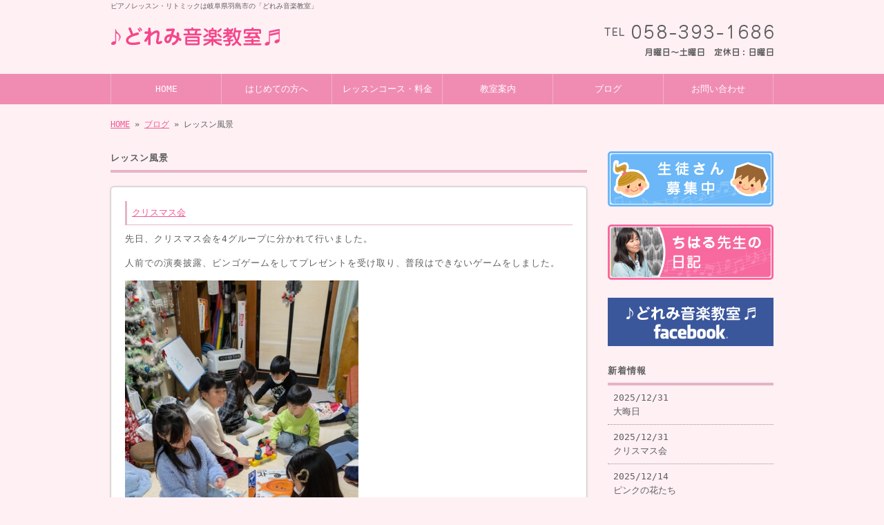

--- FILE ---
content_type: text/html; charset=UTF-8
request_url: https://www.doremi-ms.jp/archives/category/lesson
body_size: 13704
content:
<!doctype html>
<html lang="ja" dir="ltr">
<head>
<meta charset="utf-8">
<title>レッスン風景｜岐阜県羽島市のピアノ教室、リトミックは「どれみ音楽教室」</title>
<meta name="viewport" content="width=device-width,user-scalable=yes,initial-scale=1.0">
<link rel="stylesheet" href="https://www.doremi-ms.jp/wp-content/themes/tpl-theme/style.css" type="text/css" media="all">
<link rel="stylesheet" href="https://www.doremi-ms.jp/wp-content/themes/tpl-theme/color.css" type="text/css" media="all">
<!--<meta property="fb:admins" content="FBページ管理者のFBアカウントID" />-->
<meta property="og:url" content="http://www.doremi-ms.jp/archives/category/lesson">
<meta property="og:title" content="レッスン風景">
<meta property="og:type" content="article">
<meta property="og:image" content="https://www.doremi-ms.jp/wp-content/uploads/pxl_20251213_022248275673735171769093657.jpg">
<meta property="og:description" content="岐阜県羽島市のピアノ教室、リトミックは「どれみ音楽教室」">
<meta property="og:site_name" content="どれみ音楽教室">
<meta name="description" content="羽島市でピアノ教室をお探しなら「どれみ音楽教室」へ。リーズナブルな料金で通いやすい教室です。幼児期の音感発達につながるリトミック、大人向けピアノレッスンも行っています。まずは無料体験にお越し下さい。">
<meta name="keywords" content="岐阜県,羽島市,ピアノ教室・ピアノレッスン,リトミック,おけいこ,習い事,幼児教育">
<!--[if IE]>
<meta http-equiv="X-UA-Compatible" content="IE=edge">
<![endif]-->
<!--[if lte IE 9]>
<script src="http://html5shim.googlecode.com/svn/trunk/html5.js"></script>
<script src="http://css3-mediaqueries-js.googlecode.com/svn/trunk/css3-mediaqueries.js"></script>
<script src="http://ie7-js.googlecode.com/svn/version/2.1(beta4)/IE9.js"></script> 
<![endif]-->
<meta name='robots' content='max-image-preview:large' />
<link rel='dns-prefetch' href='//code.jquery.com' />
<link rel='dns-prefetch' href='//s.w.org' />
<link rel="alternate" type="application/rss+xml" title="どれみ音楽教室 &raquo; レッスン風景 カテゴリーのフィード" href="https://www.doremi-ms.jp/archives/category/lesson/feed" />
<script type="text/javascript">
window._wpemojiSettings = {"baseUrl":"https:\/\/s.w.org\/images\/core\/emoji\/13.1.0\/72x72\/","ext":".png","svgUrl":"https:\/\/s.w.org\/images\/core\/emoji\/13.1.0\/svg\/","svgExt":".svg","source":{"concatemoji":"https:\/\/www.doremi-ms.jp\/wp-includes\/js\/wp-emoji-release.min.js"}};
/*! This file is auto-generated */
!function(e,a,t){var n,r,o,i=a.createElement("canvas"),p=i.getContext&&i.getContext("2d");function s(e,t){var a=String.fromCharCode;p.clearRect(0,0,i.width,i.height),p.fillText(a.apply(this,e),0,0);e=i.toDataURL();return p.clearRect(0,0,i.width,i.height),p.fillText(a.apply(this,t),0,0),e===i.toDataURL()}function c(e){var t=a.createElement("script");t.src=e,t.defer=t.type="text/javascript",a.getElementsByTagName("head")[0].appendChild(t)}for(o=Array("flag","emoji"),t.supports={everything:!0,everythingExceptFlag:!0},r=0;r<o.length;r++)t.supports[o[r]]=function(e){if(!p||!p.fillText)return!1;switch(p.textBaseline="top",p.font="600 32px Arial",e){case"flag":return s([127987,65039,8205,9895,65039],[127987,65039,8203,9895,65039])?!1:!s([55356,56826,55356,56819],[55356,56826,8203,55356,56819])&&!s([55356,57332,56128,56423,56128,56418,56128,56421,56128,56430,56128,56423,56128,56447],[55356,57332,8203,56128,56423,8203,56128,56418,8203,56128,56421,8203,56128,56430,8203,56128,56423,8203,56128,56447]);case"emoji":return!s([10084,65039,8205,55357,56613],[10084,65039,8203,55357,56613])}return!1}(o[r]),t.supports.everything=t.supports.everything&&t.supports[o[r]],"flag"!==o[r]&&(t.supports.everythingExceptFlag=t.supports.everythingExceptFlag&&t.supports[o[r]]);t.supports.everythingExceptFlag=t.supports.everythingExceptFlag&&!t.supports.flag,t.DOMReady=!1,t.readyCallback=function(){t.DOMReady=!0},t.supports.everything||(n=function(){t.readyCallback()},a.addEventListener?(a.addEventListener("DOMContentLoaded",n,!1),e.addEventListener("load",n,!1)):(e.attachEvent("onload",n),a.attachEvent("onreadystatechange",function(){"complete"===a.readyState&&t.readyCallback()})),(n=t.source||{}).concatemoji?c(n.concatemoji):n.wpemoji&&n.twemoji&&(c(n.twemoji),c(n.wpemoji)))}(window,document,window._wpemojiSettings);
</script>
<style type="text/css">
img.wp-smiley,
img.emoji {
	display: inline !important;
	border: none !important;
	box-shadow: none !important;
	height: 1em !important;
	width: 1em !important;
	margin: 0 0.07em !important;
	vertical-align: -0.1em !important;
	background: none !important;
	padding: 0 !important;
}
</style>
	<link rel='stylesheet' id='wp-block-library-css'  href='https://www.doremi-ms.jp/wp-includes/css/dist/block-library/style.min.css' type='text/css' media='all' />
<style id='global-styles-inline-css' type='text/css'>
body{--wp--preset--color--black: #000000;--wp--preset--color--cyan-bluish-gray: #abb8c3;--wp--preset--color--white: #ffffff;--wp--preset--color--pale-pink: #f78da7;--wp--preset--color--vivid-red: #cf2e2e;--wp--preset--color--luminous-vivid-orange: #ff6900;--wp--preset--color--luminous-vivid-amber: #fcb900;--wp--preset--color--light-green-cyan: #7bdcb5;--wp--preset--color--vivid-green-cyan: #00d084;--wp--preset--color--pale-cyan-blue: #8ed1fc;--wp--preset--color--vivid-cyan-blue: #0693e3;--wp--preset--color--vivid-purple: #9b51e0;--wp--preset--gradient--vivid-cyan-blue-to-vivid-purple: linear-gradient(135deg,rgba(6,147,227,1) 0%,rgb(155,81,224) 100%);--wp--preset--gradient--light-green-cyan-to-vivid-green-cyan: linear-gradient(135deg,rgb(122,220,180) 0%,rgb(0,208,130) 100%);--wp--preset--gradient--luminous-vivid-amber-to-luminous-vivid-orange: linear-gradient(135deg,rgba(252,185,0,1) 0%,rgba(255,105,0,1) 100%);--wp--preset--gradient--luminous-vivid-orange-to-vivid-red: linear-gradient(135deg,rgba(255,105,0,1) 0%,rgb(207,46,46) 100%);--wp--preset--gradient--very-light-gray-to-cyan-bluish-gray: linear-gradient(135deg,rgb(238,238,238) 0%,rgb(169,184,195) 100%);--wp--preset--gradient--cool-to-warm-spectrum: linear-gradient(135deg,rgb(74,234,220) 0%,rgb(151,120,209) 20%,rgb(207,42,186) 40%,rgb(238,44,130) 60%,rgb(251,105,98) 80%,rgb(254,248,76) 100%);--wp--preset--gradient--blush-light-purple: linear-gradient(135deg,rgb(255,206,236) 0%,rgb(152,150,240) 100%);--wp--preset--gradient--blush-bordeaux: linear-gradient(135deg,rgb(254,205,165) 0%,rgb(254,45,45) 50%,rgb(107,0,62) 100%);--wp--preset--gradient--luminous-dusk: linear-gradient(135deg,rgb(255,203,112) 0%,rgb(199,81,192) 50%,rgb(65,88,208) 100%);--wp--preset--gradient--pale-ocean: linear-gradient(135deg,rgb(255,245,203) 0%,rgb(182,227,212) 50%,rgb(51,167,181) 100%);--wp--preset--gradient--electric-grass: linear-gradient(135deg,rgb(202,248,128) 0%,rgb(113,206,126) 100%);--wp--preset--gradient--midnight: linear-gradient(135deg,rgb(2,3,129) 0%,rgb(40,116,252) 100%);--wp--preset--duotone--dark-grayscale: url('#wp-duotone-dark-grayscale');--wp--preset--duotone--grayscale: url('#wp-duotone-grayscale');--wp--preset--duotone--purple-yellow: url('#wp-duotone-purple-yellow');--wp--preset--duotone--blue-red: url('#wp-duotone-blue-red');--wp--preset--duotone--midnight: url('#wp-duotone-midnight');--wp--preset--duotone--magenta-yellow: url('#wp-duotone-magenta-yellow');--wp--preset--duotone--purple-green: url('#wp-duotone-purple-green');--wp--preset--duotone--blue-orange: url('#wp-duotone-blue-orange');--wp--preset--font-size--small: 13px;--wp--preset--font-size--medium: 20px;--wp--preset--font-size--large: 36px;--wp--preset--font-size--x-large: 42px;}.has-black-color{color: var(--wp--preset--color--black) !important;}.has-cyan-bluish-gray-color{color: var(--wp--preset--color--cyan-bluish-gray) !important;}.has-white-color{color: var(--wp--preset--color--white) !important;}.has-pale-pink-color{color: var(--wp--preset--color--pale-pink) !important;}.has-vivid-red-color{color: var(--wp--preset--color--vivid-red) !important;}.has-luminous-vivid-orange-color{color: var(--wp--preset--color--luminous-vivid-orange) !important;}.has-luminous-vivid-amber-color{color: var(--wp--preset--color--luminous-vivid-amber) !important;}.has-light-green-cyan-color{color: var(--wp--preset--color--light-green-cyan) !important;}.has-vivid-green-cyan-color{color: var(--wp--preset--color--vivid-green-cyan) !important;}.has-pale-cyan-blue-color{color: var(--wp--preset--color--pale-cyan-blue) !important;}.has-vivid-cyan-blue-color{color: var(--wp--preset--color--vivid-cyan-blue) !important;}.has-vivid-purple-color{color: var(--wp--preset--color--vivid-purple) !important;}.has-black-background-color{background-color: var(--wp--preset--color--black) !important;}.has-cyan-bluish-gray-background-color{background-color: var(--wp--preset--color--cyan-bluish-gray) !important;}.has-white-background-color{background-color: var(--wp--preset--color--white) !important;}.has-pale-pink-background-color{background-color: var(--wp--preset--color--pale-pink) !important;}.has-vivid-red-background-color{background-color: var(--wp--preset--color--vivid-red) !important;}.has-luminous-vivid-orange-background-color{background-color: var(--wp--preset--color--luminous-vivid-orange) !important;}.has-luminous-vivid-amber-background-color{background-color: var(--wp--preset--color--luminous-vivid-amber) !important;}.has-light-green-cyan-background-color{background-color: var(--wp--preset--color--light-green-cyan) !important;}.has-vivid-green-cyan-background-color{background-color: var(--wp--preset--color--vivid-green-cyan) !important;}.has-pale-cyan-blue-background-color{background-color: var(--wp--preset--color--pale-cyan-blue) !important;}.has-vivid-cyan-blue-background-color{background-color: var(--wp--preset--color--vivid-cyan-blue) !important;}.has-vivid-purple-background-color{background-color: var(--wp--preset--color--vivid-purple) !important;}.has-black-border-color{border-color: var(--wp--preset--color--black) !important;}.has-cyan-bluish-gray-border-color{border-color: var(--wp--preset--color--cyan-bluish-gray) !important;}.has-white-border-color{border-color: var(--wp--preset--color--white) !important;}.has-pale-pink-border-color{border-color: var(--wp--preset--color--pale-pink) !important;}.has-vivid-red-border-color{border-color: var(--wp--preset--color--vivid-red) !important;}.has-luminous-vivid-orange-border-color{border-color: var(--wp--preset--color--luminous-vivid-orange) !important;}.has-luminous-vivid-amber-border-color{border-color: var(--wp--preset--color--luminous-vivid-amber) !important;}.has-light-green-cyan-border-color{border-color: var(--wp--preset--color--light-green-cyan) !important;}.has-vivid-green-cyan-border-color{border-color: var(--wp--preset--color--vivid-green-cyan) !important;}.has-pale-cyan-blue-border-color{border-color: var(--wp--preset--color--pale-cyan-blue) !important;}.has-vivid-cyan-blue-border-color{border-color: var(--wp--preset--color--vivid-cyan-blue) !important;}.has-vivid-purple-border-color{border-color: var(--wp--preset--color--vivid-purple) !important;}.has-vivid-cyan-blue-to-vivid-purple-gradient-background{background: var(--wp--preset--gradient--vivid-cyan-blue-to-vivid-purple) !important;}.has-light-green-cyan-to-vivid-green-cyan-gradient-background{background: var(--wp--preset--gradient--light-green-cyan-to-vivid-green-cyan) !important;}.has-luminous-vivid-amber-to-luminous-vivid-orange-gradient-background{background: var(--wp--preset--gradient--luminous-vivid-amber-to-luminous-vivid-orange) !important;}.has-luminous-vivid-orange-to-vivid-red-gradient-background{background: var(--wp--preset--gradient--luminous-vivid-orange-to-vivid-red) !important;}.has-very-light-gray-to-cyan-bluish-gray-gradient-background{background: var(--wp--preset--gradient--very-light-gray-to-cyan-bluish-gray) !important;}.has-cool-to-warm-spectrum-gradient-background{background: var(--wp--preset--gradient--cool-to-warm-spectrum) !important;}.has-blush-light-purple-gradient-background{background: var(--wp--preset--gradient--blush-light-purple) !important;}.has-blush-bordeaux-gradient-background{background: var(--wp--preset--gradient--blush-bordeaux) !important;}.has-luminous-dusk-gradient-background{background: var(--wp--preset--gradient--luminous-dusk) !important;}.has-pale-ocean-gradient-background{background: var(--wp--preset--gradient--pale-ocean) !important;}.has-electric-grass-gradient-background{background: var(--wp--preset--gradient--electric-grass) !important;}.has-midnight-gradient-background{background: var(--wp--preset--gradient--midnight) !important;}.has-small-font-size{font-size: var(--wp--preset--font-size--small) !important;}.has-medium-font-size{font-size: var(--wp--preset--font-size--medium) !important;}.has-large-font-size{font-size: var(--wp--preset--font-size--large) !important;}.has-x-large-font-size{font-size: var(--wp--preset--font-size--x-large) !important;}
</style>
<link rel='stylesheet' id='wp-pagenavi-css'  href='https://www.doremi-ms.jp/wp-content/plugins/wp-pagenavi/pagenavi-css.css' type='text/css' media='all' />
<link rel='stylesheet' id='flexcss-css'  href='https://www.doremi-ms.jp/wp-content/themes/tpl-theme/css/flexslider.css' type='text/css' media='all' />
<script type='text/javascript' src='//code.jquery.com/jquery-1.10.2.js' id='jquery-js'></script>
<script type='text/javascript' src='https://www.doremi-ms.jp/wp-content/plugins/business-calendar/business-calendar.js' id='wp_business_calendar-js'></script>
<script type='text/javascript' src='//ajaxzip3.googlecode.com/svn/trunk/ajaxzip3/ajaxzip3.js' id='jqzip-js'></script>
<script type='text/javascript' src='https://www.doremi-ms.jp/wp-content/themes/tpl-theme/js/jquery.heightLine.js' id='heightLine-js'></script>
<script type='text/javascript' src='https://www.doremi-ms.jp/wp-content/themes/tpl-theme/js/common.js' id='commons-js'></script>
<script type='text/javascript' src='https://www.doremi-ms.jp/wp-content/themes/tpl-theme/js/jquery.flexslider-min.js' id='flexjs-js'></script>
<script type='text/javascript' src='https://www.doremi-ms.jp/wp-content/themes/tpl-theme/js/yuga.js' id='yuga-js'></script>
<script type='text/javascript' src='https://www.doremi-ms.jp/wp-content/themes/tpl-theme/js/jquery.ui.core.js' id='uicore-js'></script>
<script type='text/javascript' src='https://www.doremi-ms.jp/wp-content/themes/tpl-theme/js/galleria.js' id='gall-js'></script>
<link rel="https://api.w.org/" href="https://www.doremi-ms.jp/wp-json/" /><link rel="alternate" type="application/json" href="https://www.doremi-ms.jp/wp-json/wp/v2/categories/2" /><link rel="EditURI" type="application/rsd+xml" title="RSD" href="https://www.doremi-ms.jp/xmlrpc.php?rsd" />
<link rel="wlwmanifest" type="application/wlwmanifest+xml" href="https://www.doremi-ms.jp/wp-includes/wlwmanifest.xml" /> 
<link type="text/css" href="https://www.doremi-ms.jp/wp-content/plugins/business-calendar/business-calendar.css" rel="stylesheet" /><script>
  (function(i,s,o,g,r,a,m){i['GoogleAnalyticsObject']=r;i[r]=i[r]||function(){
  (i[r].q=i[r].q||[]).push(arguments)},i[r].l=1*new Date();a=s.createElement(o),
  m=s.getElementsByTagName(o)[0];a.async=1;a.src=g;m.parentNode.insertBefore(a,m)
  })(window,document,'script','//www.google-analytics.com/analytics.js','ga');

  ga('create', 'UA-54113447-27', 'auto');
  ga('send', 'pageview');

</script><link rel="Shortcut Icon" type="image/x-icon" href="/wp-content/uploads/favicon.ico" />

<!-- BEGIN: WP Social Bookmarking Light HEAD -->
<style type="text/css">.wp_social_bookmarking_light{
    border: 0 !important;
    padding: 10px 0 20px 0 !important;
    margin: 0 !important;
}
.wp_social_bookmarking_light div{
    float: left !important;
    border: 0 !important;
    padding: 0 !important;
    margin: 0 5px 0px 0 !important;
    min-height: 30px !important;
    line-height: 18px !important;
    text-indent: 0 !important;
}
.wp_social_bookmarking_light img{
    border: 0 !important;
    padding: 0;
    margin: 0;
    vertical-align: top !important;
}
.wp_social_bookmarking_light_clear{
    clear: both !important;
}
#fb-root{
    display: none;
}
.wsbl_twitter{
    width: 100px;
}
.wsbl_facebook_like iframe{
    max-width: none !important;
}
</style>
<!-- END: WP Social Bookmarking Light HEAD -->
<!-- ## NXS/OG ## --><!-- ## NXSOGTAGS ## --><!-- ## NXS/OG ## -->
<script>
$(window).on("load",function(){
	$(".heightLineParent>li").heightLine({
		minWidth:641
	});
	$(".heightLineParent>dl").heightLine({
		minWidth:641
	});
});
</script>
<!-- Google Tag Manager -->
<script>(function(w,d,s,l,i){w[l]=w[l]||[];w[l].push({'gtm.start':
new Date().getTime(),event:'gtm.js'});var f=d.getElementsByTagName(s)[0],
j=d.createElement(s),dl=l!='dataLayer'?'&l='+l:'';j.async=true;j.src=
'https://www.googletagmanager.com/gtm.js?id='+i+dl;f.parentNode.insertBefore(j,f);
})(window,document,'script','dataLayer','GTM-TKM6PKL');</script>
<!-- End Google Tag Manager -->
	</head>
<body class="archive category category-lesson category-2">
<!-- Google Tag Manager (noscript) -->
<noscript><iframe src="https://www.googletagmanager.com/ns.html?id=GTM-TKM6PKL"
height="0" width="0" style="display:none;visibility:hidden"></iframe></noscript>
<!-- End Google Tag Manager (noscript) -->	
<div id="fb-root"></div>
<script>
(function(d, s, id) {
  var js, fjs = d.getElementsByTagName(s)[0];
  if (d.getElementById(id)) return;
  js = d.createElement(s); js.id = id;
  js.src = "//connect.facebook.net/ja_JP/all.js#xfbml=1&appId=369793073128441";
  fjs.parentNode.insertBefore(js, fjs);
}(document, 'script', 'facebook-jssdk'));
</script>
<div id="wrapper" class="column-right">
	<header id="header">
    	<div class="inner">
        	<div id="sp-left">
                <h1>ピアノレッスン・リトミックは岐阜県羽島市の「どれみ音楽教室」</h1>
                <p id="logo"><a href="https://www.doremi-ms.jp"><img src="https://www.doremi-ms.jp/wp-content/themes/tpl-theme/images/common/logo.gif" alt="ピアノレッスン・リトミックは岐阜県羽島市の「どれみ音楽教室」"></a></p>
                <p id="tel"><img src="https://www.doremi-ms.jp/wp-content/themes/tpl-theme/images/common/tel.gif" alt="tel 058-393-1686"></p>
            </div>
				<p id="openmenu"><img src="https://www.doremi-ms.jp/wp-content/themes/tpl-theme/images/mobile/header-menu.gif" alt="menu"></p>
        </div><!--/.inner-->
        <nav>
            <ul id="globalnavi" class="clearfix">
                <li id="openmenu2">menu</li>
                <li><a href="https://www.doremi-ms.jp">HOME</a></li>
                <li><a href="https://www.doremi-ms.jp/first">はじめての方へ</a></li>
                <li><a href="https://www.doremi-ms.jp/menu">レッスンコース・料金</a></li>
                <li><a href="https://www.doremi-ms.jp/information">教室案内</a></li>
                <li><a href="https://www.doremi-ms.jp/blog">ブログ</a></li>
                <li><a href="https://www.doremi-ms.jp/contact">お問い合わせ</a></li>
            </ul>
        </nav>
    </header><!--/#header-->
	    
		            <div id="breadcrumb">
            	<a href="https://www.doremi-ms.jp">HOME</a> &raquo; <a href="https://www.doremi-ms.jp/blog">ブログ</a> &raquo; レッスン風景            </div><!--/breadcrumb-->

		        

    <div id="container" class="clearfix">
        <div id="main">
        
                    
            
		                    <h2 class="blogtitle">レッスン風景</h2>
            


			            
				            
            


			            <article class="article" id="post-5922">
	                            <h3 class="post-title"><a href="https://www.doremi-ms.jp/archives/5922">クリスマス会</a></h3>
                                
            	<div class="post-content">
                
                	
<p>先日、クリスマス会を4グループに分かれて行いました。</p>



<p>人前での演奏披露、ビンゴゲームをしてプレゼントを受け取り、普段はできないゲームをしました。</p>



<figure class="wp-block-image size-large"><img width="338" height="600" src="https://www.doremi-ms.jp/wp-content/uploads/pxl_20251213_022248275673735171769093657.jpg" alt="" class="wp-image-5906" srcset="https://www.doremi-ms.jp/wp-content/uploads/pxl_20251213_022248275673735171769093657.jpg 338w, https://www.doremi-ms.jp/wp-content/uploads/pxl_20251213_022248275673735171769093657-203x360.jpg 203w" sizes="(max-width: 338px) 100vw, 338px" /></figure>



<figure class="wp-block-image"><img loading="lazy" width="480" height="270" src="https://www.doremi-ms.jp/wp-content/uploads/pxl_20251213_0236515574909452839217218772-480x270.jpg" alt="" class="wp-image-5904" srcset="https://www.doremi-ms.jp/wp-content/uploads/pxl_20251213_0236515574909452839217218772-480x270.jpg 480w, https://www.doremi-ms.jp/wp-content/uploads/pxl_20251213_0236515574909452839217218772-240x135.jpg 240w, https://www.doremi-ms.jp/wp-content/uploads/pxl_20251213_0236515574909452839217218772-768x432.jpg 768w, https://www.doremi-ms.jp/wp-content/uploads/pxl_20251213_0236515574909452839217218772.jpg 800w" sizes="(max-width: 480px) 100vw, 480px" /></figure>



<figure class="wp-block-image"><img loading="lazy" width="203" height="360" src="https://www.doremi-ms.jp/wp-content/uploads/pxl_20251213_0223187926024923066073378516-203x360.jpg" alt="" class="wp-image-5903" srcset="https://www.doremi-ms.jp/wp-content/uploads/pxl_20251213_0223187926024923066073378516-203x360.jpg 203w, https://www.doremi-ms.jp/wp-content/uploads/pxl_20251213_0223187926024923066073378516.jpg 338w" sizes="(max-width: 203px) 100vw, 203px" /></figure>



<figure class="wp-block-image"><img loading="lazy" width="480" height="270" src="https://www.doremi-ms.jp/wp-content/uploads/pxl_20251213_023745300489387856080573256-480x270.jpg" alt="" class="wp-image-5907" srcset="https://www.doremi-ms.jp/wp-content/uploads/pxl_20251213_023745300489387856080573256-480x270.jpg 480w, https://www.doremi-ms.jp/wp-content/uploads/pxl_20251213_023745300489387856080573256-240x135.jpg 240w, https://www.doremi-ms.jp/wp-content/uploads/pxl_20251213_023745300489387856080573256-768x432.jpg 768w, https://www.doremi-ms.jp/wp-content/uploads/pxl_20251213_023745300489387856080573256.jpg 800w" sizes="(max-width: 480px) 100vw, 480px" /></figure>



<figure class="wp-block-image"><img loading="lazy" width="203" height="360" src="https://www.doremi-ms.jp/wp-content/uploads/pxl_20251213_0847417985570506513441668740-203x360.jpg" alt="" class="wp-image-5909" srcset="https://www.doremi-ms.jp/wp-content/uploads/pxl_20251213_0847417985570506513441668740-203x360.jpg 203w, https://www.doremi-ms.jp/wp-content/uploads/pxl_20251213_0847417985570506513441668740.jpg 338w" sizes="(max-width: 203px) 100vw, 203px" /></figure>



<figure class="wp-block-image"><img loading="lazy" width="480" height="270" src="https://www.doremi-ms.jp/wp-content/uploads/pxl_20251213_084757373737481262219424698-480x270.jpg" alt="" class="wp-image-5905" srcset="https://www.doremi-ms.jp/wp-content/uploads/pxl_20251213_084757373737481262219424698-480x270.jpg 480w, https://www.doremi-ms.jp/wp-content/uploads/pxl_20251213_084757373737481262219424698-240x135.jpg 240w, https://www.doremi-ms.jp/wp-content/uploads/pxl_20251213_084757373737481262219424698-768x432.jpg 768w, https://www.doremi-ms.jp/wp-content/uploads/pxl_20251213_084757373737481262219424698.jpg 800w" sizes="(max-width: 480px) 100vw, 480px" /></figure>



<figure class="wp-block-image"><img loading="lazy" width="480" height="270" src="https://www.doremi-ms.jp/wp-content/uploads/pxl_20251213_0848132006654858500972126094-480x270.jpg" alt="" class="wp-image-5902" srcset="https://www.doremi-ms.jp/wp-content/uploads/pxl_20251213_0848132006654858500972126094-480x270.jpg 480w, https://www.doremi-ms.jp/wp-content/uploads/pxl_20251213_0848132006654858500972126094-240x135.jpg 240w, https://www.doremi-ms.jp/wp-content/uploads/pxl_20251213_0848132006654858500972126094-768x432.jpg 768w, https://www.doremi-ms.jp/wp-content/uploads/pxl_20251213_0848132006654858500972126094.jpg 800w" sizes="(max-width: 480px) 100vw, 480px" /></figure>



<figure class="wp-block-image"><img loading="lazy" width="480" height="270" src="https://www.doremi-ms.jp/wp-content/uploads/pxl_20251213_0848206101526997347428831518-480x270.jpg" alt="" class="wp-image-5908" srcset="https://www.doremi-ms.jp/wp-content/uploads/pxl_20251213_0848206101526997347428831518-480x270.jpg 480w, https://www.doremi-ms.jp/wp-content/uploads/pxl_20251213_0848206101526997347428831518-240x135.jpg 240w, https://www.doremi-ms.jp/wp-content/uploads/pxl_20251213_0848206101526997347428831518-768x432.jpg 768w, https://www.doremi-ms.jp/wp-content/uploads/pxl_20251213_0848206101526997347428831518.jpg 800w" sizes="(max-width: 480px) 100vw, 480px" /></figure>



<figure class="wp-block-image"><img loading="lazy" width="203" height="360" src="https://www.doremi-ms.jp/wp-content/uploads/pxl_20251220_0225507613573790645474556244-203x360.jpg" alt="" class="wp-image-5910" srcset="https://www.doremi-ms.jp/wp-content/uploads/pxl_20251220_0225507613573790645474556244-203x360.jpg 203w, https://www.doremi-ms.jp/wp-content/uploads/pxl_20251220_0225507613573790645474556244.jpg 338w" sizes="(max-width: 203px) 100vw, 203px" /></figure>



<figure class="wp-block-image"><img loading="lazy" width="203" height="360" src="https://www.doremi-ms.jp/wp-content/uploads/pxl_20251220_0226018975015377329654359103-203x360.jpg" alt="" class="wp-image-5913" srcset="https://www.doremi-ms.jp/wp-content/uploads/pxl_20251220_0226018975015377329654359103-203x360.jpg 203w, https://www.doremi-ms.jp/wp-content/uploads/pxl_20251220_0226018975015377329654359103.jpg 338w" sizes="(max-width: 203px) 100vw, 203px" /></figure>



<figure class="wp-block-image"><img loading="lazy" width="480" height="270" src="https://www.doremi-ms.jp/wp-content/uploads/pxl_20251220_0227430614865044570853124491-480x270.jpg" alt="" class="wp-image-5911" srcset="https://www.doremi-ms.jp/wp-content/uploads/pxl_20251220_0227430614865044570853124491-480x270.jpg 480w, https://www.doremi-ms.jp/wp-content/uploads/pxl_20251220_0227430614865044570853124491-240x135.jpg 240w, https://www.doremi-ms.jp/wp-content/uploads/pxl_20251220_0227430614865044570853124491-768x432.jpg 768w, https://www.doremi-ms.jp/wp-content/uploads/pxl_20251220_0227430614865044570853124491.jpg 800w" sizes="(max-width: 480px) 100vw, 480px" /></figure>



<figure class="wp-block-image"><img loading="lazy" width="203" height="360" src="https://www.doremi-ms.jp/wp-content/uploads/pxl_20251220_0233160048648869151317060674-203x360.jpg" alt="" class="wp-image-5919" srcset="https://www.doremi-ms.jp/wp-content/uploads/pxl_20251220_0233160048648869151317060674-203x360.jpg 203w, https://www.doremi-ms.jp/wp-content/uploads/pxl_20251220_0233160048648869151317060674.jpg 338w" sizes="(max-width: 203px) 100vw, 203px" /></figure>



<figure class="wp-block-image"><img loading="lazy" width="203" height="360" src="https://www.doremi-ms.jp/wp-content/uploads/pxl_20251220_0233384023617035353730625086-203x360.jpg" alt="" class="wp-image-5912" srcset="https://www.doremi-ms.jp/wp-content/uploads/pxl_20251220_0233384023617035353730625086-203x360.jpg 203w, https://www.doremi-ms.jp/wp-content/uploads/pxl_20251220_0233384023617035353730625086.jpg 338w" sizes="(max-width: 203px) 100vw, 203px" /></figure>



<figure class="wp-block-image"><img loading="lazy" width="480" height="270" src="https://www.doremi-ms.jp/wp-content/uploads/pxl_20251220_0244383577710876451160456226-480x270.jpg" alt="" class="wp-image-5920" srcset="https://www.doremi-ms.jp/wp-content/uploads/pxl_20251220_0244383577710876451160456226-480x270.jpg 480w, https://www.doremi-ms.jp/wp-content/uploads/pxl_20251220_0244383577710876451160456226-240x135.jpg 240w, https://www.doremi-ms.jp/wp-content/uploads/pxl_20251220_0244383577710876451160456226-768x432.jpg 768w, https://www.doremi-ms.jp/wp-content/uploads/pxl_20251220_0244383577710876451160456226.jpg 800w" sizes="(max-width: 480px) 100vw, 480px" /></figure>



<figure class="wp-block-image"><img loading="lazy" width="480" height="270" src="https://www.doremi-ms.jp/wp-content/uploads/pxl_20251220_0245340713112006034787647978-480x270.jpg" alt="" class="wp-image-5918" srcset="https://www.doremi-ms.jp/wp-content/uploads/pxl_20251220_0245340713112006034787647978-480x270.jpg 480w, https://www.doremi-ms.jp/wp-content/uploads/pxl_20251220_0245340713112006034787647978-240x135.jpg 240w, https://www.doremi-ms.jp/wp-content/uploads/pxl_20251220_0245340713112006034787647978-768x432.jpg 768w, https://www.doremi-ms.jp/wp-content/uploads/pxl_20251220_0245340713112006034787647978.jpg 800w" sizes="(max-width: 480px) 100vw, 480px" /></figure>



<figure class="wp-block-image"><img loading="lazy" width="203" height="360" src="https://www.doremi-ms.jp/wp-content/uploads/pxl_20251220_0653039985195261529641866639-203x360.jpg" alt="" class="wp-image-5914" srcset="https://www.doremi-ms.jp/wp-content/uploads/pxl_20251220_0653039985195261529641866639-203x360.jpg 203w, https://www.doremi-ms.jp/wp-content/uploads/pxl_20251220_0653039985195261529641866639.jpg 338w" sizes="(max-width: 203px) 100vw, 203px" /></figure>



<figure class="wp-block-image"><img loading="lazy" width="480" height="270" src="https://www.doremi-ms.jp/wp-content/uploads/pxl_20251220_070257749884601715357508009-480x270.jpg" alt="" class="wp-image-5917" srcset="https://www.doremi-ms.jp/wp-content/uploads/pxl_20251220_070257749884601715357508009-480x270.jpg 480w, https://www.doremi-ms.jp/wp-content/uploads/pxl_20251220_070257749884601715357508009-240x135.jpg 240w, https://www.doremi-ms.jp/wp-content/uploads/pxl_20251220_070257749884601715357508009-768x432.jpg 768w, https://www.doremi-ms.jp/wp-content/uploads/pxl_20251220_070257749884601715357508009.jpg 800w" sizes="(max-width: 480px) 100vw, 480px" /></figure>



<figure class="wp-block-image"><img loading="lazy" width="480" height="270" src="https://www.doremi-ms.jp/wp-content/uploads/pxl_20251220_0703048648205980847001478181-480x270.jpg" alt="" class="wp-image-5921" srcset="https://www.doremi-ms.jp/wp-content/uploads/pxl_20251220_0703048648205980847001478181-480x270.jpg 480w, https://www.doremi-ms.jp/wp-content/uploads/pxl_20251220_0703048648205980847001478181-240x135.jpg 240w, https://www.doremi-ms.jp/wp-content/uploads/pxl_20251220_0703048648205980847001478181-768x432.jpg 768w, https://www.doremi-ms.jp/wp-content/uploads/pxl_20251220_0703048648205980847001478181.jpg 800w" sizes="(max-width: 480px) 100vw, 480px" /></figure>



<figure class="wp-block-image"><img loading="lazy" width="480" height="270" src="https://www.doremi-ms.jp/wp-content/uploads/pxl_20251220_0704435805741139560734827605-480x270.jpg" alt="" class="wp-image-5915" srcset="https://www.doremi-ms.jp/wp-content/uploads/pxl_20251220_0704435805741139560734827605-480x270.jpg 480w, https://www.doremi-ms.jp/wp-content/uploads/pxl_20251220_0704435805741139560734827605-240x135.jpg 240w, https://www.doremi-ms.jp/wp-content/uploads/pxl_20251220_0704435805741139560734827605-768x432.jpg 768w, https://www.doremi-ms.jp/wp-content/uploads/pxl_20251220_0704435805741139560734827605.jpg 800w" sizes="(max-width: 480px) 100vw, 480px" /></figure>



<figure class="wp-block-image"><img loading="lazy" width="480" height="270" src="https://www.doremi-ms.jp/wp-content/uploads/pxl_20251220_0727508441765618039171870650-480x270.jpg" alt="" class="wp-image-5916" srcset="https://www.doremi-ms.jp/wp-content/uploads/pxl_20251220_0727508441765618039171870650-480x270.jpg 480w, https://www.doremi-ms.jp/wp-content/uploads/pxl_20251220_0727508441765618039171870650-240x135.jpg 240w, https://www.doremi-ms.jp/wp-content/uploads/pxl_20251220_0727508441765618039171870650-768x432.jpg 768w, https://www.doremi-ms.jp/wp-content/uploads/pxl_20251220_0727508441765618039171870650.jpg 800w" sizes="(max-width: 480px) 100vw, 480px" /></figure>
                
					
                                        
            	</div><!--/post-content-->
                <div class="post-meta">
                
                2025年12月31日(水) 15:57｜カテゴリー：<a href="https://www.doremi-ms.jp/archives/category/lesson" rel="category tag">レッスン風景</a>                </div><!--/post-meta-->
                            </article><!--/article-->
			            <article class="article" id="post-5849">
	                            <h3 class="post-title"><a href="https://www.doremi-ms.jp/archives/5849">6年生やよいちゃん</a></h3>
                                
            	<div class="post-content">
                
                	
<p>リトミックから当教室に来始めて10年!です。幼児だった子が今では私と変わらないくらい(多分すぐ抜かされる)の背丈に。本当に感慨深いものがあり、目がうるっときます。</p>



<p>素直で明るく優しく、弟の面倒見が良いお姉さんになりました。大の仲良しのMちゃんとの親交を大事にしているのが微笑ましいです。</p>



<p>ピアノも頑張っていて今年の発表会ではソロに「クシコスポスト」お母さんとの連弾で「情熱大陸」にチャレンジです。</p>



<p>当教室では発表会前(10月)にオーディションがあるのですが、夏休み中にすでに2曲とも最後まで弾けているという熱の入りようでした。</p>



<p>次の段階は音の表現ですね。楽しみにしてます。</p>



<figure class="wp-block-image size-large"><img loading="lazy" width="338" height="600" src="https://www.doremi-ms.jp/wp-content/uploads/pxl_20250823_0800031416801436485786246563.jpg" alt="" class="wp-image-5848" srcset="https://www.doremi-ms.jp/wp-content/uploads/pxl_20250823_0800031416801436485786246563.jpg 338w, https://www.doremi-ms.jp/wp-content/uploads/pxl_20250823_0800031416801436485786246563-203x360.jpg 203w" sizes="(max-width: 338px) 100vw, 338px" /></figure>
                
					
                                        
            	</div><!--/post-content-->
                <div class="post-meta">
                
                2025年9月20日(土) 07:21｜カテゴリー：<a href="https://www.doremi-ms.jp/archives/category/lesson" rel="category tag">レッスン風景</a>                </div><!--/post-meta-->
                            </article><!--/article-->
			            <article class="article" id="post-5783">
	                            <h3 class="post-title"><a href="https://www.doremi-ms.jp/archives/5783">小学4年生　河田ゆうなちゃん</a></h3>
                                
            	<div class="post-content">
                
                	
<p>ゆうなちゃんは2才のリトミックコースから当教室に通い続けています。(もちろん今はピアノコース。)現在4年生なので9年目になります。</p>



<p>教室では和やかですが、遊ぶときは元気で、おどけたり、時には思うように弾けなくて口惜し涙を流す時もあります。うまく弾けるまで何回も弾いて、合格した時は「やった!」と心の声を素直に出せるところが良いなと思っています。</p>



<p>明るい曲だけでなく短調の曲に対する感性も良いのが嬉しいです。</p>



<p>昨年は試験にもチャレンジしました。その時の目が生き生きとして、ピアノに向かう姿勢が頼もしく思えました。</p>



<p>幼児だった生徒が少しずつ成長してだんだんお姉さんになっていく過程を見ることができるのは本当に幸いです。</p>



<p>これからも好きな曲を見つけて弾いていきましょうね。</p>



<figure class="wp-block-image size-large"><img loading="lazy" width="338" height="600" src="https://www.doremi-ms.jp/wp-content/uploads/pxl_20250711_0951184822184854985773080056.jpg" alt="" class="wp-image-5785" srcset="https://www.doremi-ms.jp/wp-content/uploads/pxl_20250711_0951184822184854985773080056.jpg 338w, https://www.doremi-ms.jp/wp-content/uploads/pxl_20250711_0951184822184854985773080056-203x360.jpg 203w" sizes="(max-width: 338px) 100vw, 338px" /></figure>
                
					
                                        
            	</div><!--/post-content-->
                <div class="post-meta">
                
                2025年8月10日(日) 12:20｜カテゴリー：<a href="https://www.doremi-ms.jp/archives/category/lesson" rel="category tag">レッスン風景</a>                </div><!--/post-meta-->
                            </article><!--/article-->
			            <article class="article" id="post-5770">
	                            <h3 class="post-title"><a href="https://www.doremi-ms.jp/archives/5770">中学1年生野田しょうま君</a></h3>
                                
            	<div class="post-content">
                
                	
<p>幼稚園の頃からピアノを始め、当教室には小学1年生の時に来始めました。</p>



<p>小学生の時から続けているバレーボールや勉強等で忙しい中、ピアノの練習の時間も作っています。</p>



<p>１日の時間をどのように使うかを考えて行動に移すことができるのは、とても大事なことですよね。</p>



<p>今は、有名なクラシック曲などを弾いて楽しんでいます。</p>



<p>お母様もピアノ経験がお有りで、今は吹奏楽をされてるとか。弟のはるま君もバレーボール、ピアノを楽しんでいます。</p>



<p>ご家族で音楽を楽しまれて良いですね。</p>
                
					
                                        
            	</div><!--/post-content-->
                <div class="post-meta">
                
                2025年8月8日(金) 13:57｜カテゴリー：<a href="https://www.doremi-ms.jp/archives/category/lesson" rel="category tag">レッスン風景</a>                </div><!--/post-meta-->
                            </article><!--/article-->
			            <article class="article" id="post-5751">
	                            <h3 class="post-title"><a href="https://www.doremi-ms.jp/archives/5751">小学2年生らんちゃんこはるちゃん</a></h3>
                                
            	<div class="post-content">
                
                	
<p>2人とも昨年、他教室から当教室に変わり通い始めました。</p>



<p>仲良しさんで2人一緒に元気にレッスンしています。溌剌として2人で励まし合い楽しそうにしているのを見て、私も元気をもらって楽しくレッスンしています。</p>



<p>合格したいからと自宅練習も頑張り、教室でも合格できるまで繰り返し繰り返し弾いています。合格できないと落ち込んでいますが、翌週には「今日は合格できるようにたくさん弾いて来たー！」と言って教室に入ってきます。目が生き生きとしてとても良いです。</p>



<p>音楽遊びも賑やかに楽しんでます。</p>



<p>発表会も迷わず「出る〜！」と。頼もしいですね。</p>



<figure class="wp-block-image size-large"><img loading="lazy" width="480" height="270" src="https://www.doremi-ms.jp/wp-content/uploads/pxl_20250521_0840336475692773333075742419-480x270.jpg" alt="" class="wp-image-5750" srcset="https://www.doremi-ms.jp/wp-content/uploads/pxl_20250521_0840336475692773333075742419-480x270.jpg 480w, https://www.doremi-ms.jp/wp-content/uploads/pxl_20250521_0840336475692773333075742419-240x135.jpg 240w, https://www.doremi-ms.jp/wp-content/uploads/pxl_20250521_0840336475692773333075742419-768x432.jpg 768w, https://www.doremi-ms.jp/wp-content/uploads/pxl_20250521_0840336475692773333075742419.jpg 800w" sizes="(max-width: 480px) 100vw, 480px" /></figure>
                
					
                                        
            	</div><!--/post-content-->
                <div class="post-meta">
                
                2025年7月11日(金) 10:44｜カテゴリー：<a href="https://www.doremi-ms.jp/archives/category/lesson" rel="category tag">レッスン風景</a>                </div><!--/post-meta-->
                            </article><!--/article-->
			            <article class="article" id="post-5747">
	                            <h3 class="post-title"><a href="https://www.doremi-ms.jp/archives/5747">小学4年生野田はるま君</a></h3>
                                
            	<div class="post-content">
                
                	
<p>昨年からピアノを始めました。お母様も音楽が好きで、吹奏楽団で楽しんでいらっしゃいます。中学生のお兄ちゃんも忙しい中ピアノレッスンに来ています。</p>



<p>ご家族皆で音楽を愛好して良いですね。</p>



<p>レッスンでは優しく誠実で落ち着いていて(もちろん友達と遊ぶときは元気いっぱいです。)、はるま君が奏でる音楽もその人柄が出ています。</p>



<p>好きな曲をたくさん見つけて弾いて楽しんでいきましょう〜。</p>



<figure class="wp-block-image size-large"><img loading="lazy" width="338" height="600" src="https://www.doremi-ms.jp/wp-content/uploads/pxl_20250308_0803022034435126507260778129.jpg" alt="" class="wp-image-5746" srcset="https://www.doremi-ms.jp/wp-content/uploads/pxl_20250308_0803022034435126507260778129.jpg 338w, https://www.doremi-ms.jp/wp-content/uploads/pxl_20250308_0803022034435126507260778129-203x360.jpg 203w" sizes="(max-width: 338px) 100vw, 338px" /></figure>



<p></p>
                
					
                                        
            	</div><!--/post-content-->
                <div class="post-meta">
                
                2025年7月4日(金) 08:43｜カテゴリー：<a href="https://www.doremi-ms.jp/archives/category/lesson" rel="category tag">レッスン風景</a>                </div><!--/post-meta-->
                            </article><!--/article-->
			            <article class="article" id="post-5662">
	                            <h3 class="post-title"><a href="https://www.doremi-ms.jp/archives/5662">おさらい会後のお楽しみ会3/15</a></h3>
                                
            	<div class="post-content">
                
                	
<figure class="wp-block-image size-large"><img loading="lazy" width="480" height="270" src="https://www.doremi-ms.jp/wp-content/uploads/pxl_20250315_0704563574011902381728160421-480x270.jpg" alt="" class="wp-image-5657" srcset="https://www.doremi-ms.jp/wp-content/uploads/pxl_20250315_0704563574011902381728160421-480x270.jpg 480w, https://www.doremi-ms.jp/wp-content/uploads/pxl_20250315_0704563574011902381728160421-240x135.jpg 240w, https://www.doremi-ms.jp/wp-content/uploads/pxl_20250315_0704563574011902381728160421-768x432.jpg 768w, https://www.doremi-ms.jp/wp-content/uploads/pxl_20250315_0704563574011902381728160421.jpg 800w" sizes="(max-width: 480px) 100vw, 480px" /></figure>



<figure class="wp-block-image"><img loading="lazy" width="480" height="270" src="https://www.doremi-ms.jp/wp-content/uploads/pxl_20250315_0729109862936665994523877932-480x270.jpg" alt="" class="wp-image-5659" srcset="https://www.doremi-ms.jp/wp-content/uploads/pxl_20250315_0729109862936665994523877932-480x270.jpg 480w, https://www.doremi-ms.jp/wp-content/uploads/pxl_20250315_0729109862936665994523877932-240x135.jpg 240w, https://www.doremi-ms.jp/wp-content/uploads/pxl_20250315_0729109862936665994523877932-768x432.jpg 768w, https://www.doremi-ms.jp/wp-content/uploads/pxl_20250315_0729109862936665994523877932.jpg 800w" sizes="(max-width: 480px) 100vw, 480px" /></figure>



<figure class="wp-block-image"><img loading="lazy" width="203" height="360" src="https://www.doremi-ms.jp/wp-content/uploads/pxl_20250315_0704017349138326274224912723-203x360.jpg" alt="" class="wp-image-5660" srcset="https://www.doremi-ms.jp/wp-content/uploads/pxl_20250315_0704017349138326274224912723-203x360.jpg 203w, https://www.doremi-ms.jp/wp-content/uploads/pxl_20250315_0704017349138326274224912723.jpg 338w" sizes="(max-width: 203px) 100vw, 203px" /></figure>



<figure class="wp-block-image"><img loading="lazy" width="480" height="270" src="https://www.doremi-ms.jp/wp-content/uploads/pxl_20250315_0704170871983826453009628296-480x270.jpg" alt="" class="wp-image-5661" srcset="https://www.doremi-ms.jp/wp-content/uploads/pxl_20250315_0704170871983826453009628296-480x270.jpg 480w, https://www.doremi-ms.jp/wp-content/uploads/pxl_20250315_0704170871983826453009628296-240x135.jpg 240w, https://www.doremi-ms.jp/wp-content/uploads/pxl_20250315_0704170871983826453009628296-768x432.jpg 768w, https://www.doremi-ms.jp/wp-content/uploads/pxl_20250315_0704170871983826453009628296.jpg 800w" sizes="(max-width: 480px) 100vw, 480px" /></figure>



<figure class="wp-block-image"><img loading="lazy" width="203" height="360" src="https://www.doremi-ms.jp/wp-content/uploads/pxl_20250315_0704275539106227672510051932-203x360.jpg" alt="" class="wp-image-5658" srcset="https://www.doremi-ms.jp/wp-content/uploads/pxl_20250315_0704275539106227672510051932-203x360.jpg 203w, https://www.doremi-ms.jp/wp-content/uploads/pxl_20250315_0704275539106227672510051932.jpg 338w" sizes="(max-width: 203px) 100vw, 203px" /></figure>
                
					
                                        
            	</div><!--/post-content-->
                <div class="post-meta">
                
                2025年3月30日(日) 15:48｜カテゴリー：<a href="https://www.doremi-ms.jp/archives/category/lesson" rel="category tag">レッスン風景</a>                </div><!--/post-meta-->
                            </article><!--/article-->
			            <article class="article" id="post-5654">
	                            <h3 class="post-title"><a href="https://www.doremi-ms.jp/archives/5654">おさらい会後のお楽しみ会3/8</a></h3>
                                
            	<div class="post-content">
                
                	
<figure class="wp-block-image"><img loading="lazy" width="480" height="270" src="https://www.doremi-ms.jp/wp-content/uploads/pxl_20250308_0913462666444096900009229634-480x270.jpg" alt="" class="wp-image-5640" srcset="https://www.doremi-ms.jp/wp-content/uploads/pxl_20250308_0913462666444096900009229634-480x270.jpg 480w, https://www.doremi-ms.jp/wp-content/uploads/pxl_20250308_0913462666444096900009229634-240x135.jpg 240w, https://www.doremi-ms.jp/wp-content/uploads/pxl_20250308_0913462666444096900009229634-768x432.jpg 768w, https://www.doremi-ms.jp/wp-content/uploads/pxl_20250308_0913462666444096900009229634.jpg 800w" sizes="(max-width: 480px) 100vw, 480px" /></figure>



<figure class="wp-block-image"><img src="file:///data/user/0/org.wordpress.android/cache/pxl_20250308_0834258352740617465660039301.jpg" alt="" class="wp-image-263"/></figure>



<figure class="wp-block-image size-large"><img loading="lazy" width="480" height="270" src="https://www.doremi-ms.jp/wp-content/uploads/pxl_20250308_0834258358806221042156883391-480x270.jpg" alt="" class="wp-image-5675" srcset="https://www.doremi-ms.jp/wp-content/uploads/pxl_20250308_0834258358806221042156883391-480x270.jpg 480w, https://www.doremi-ms.jp/wp-content/uploads/pxl_20250308_0834258358806221042156883391-240x135.jpg 240w, https://www.doremi-ms.jp/wp-content/uploads/pxl_20250308_0834258358806221042156883391-768x432.jpg 768w, https://www.doremi-ms.jp/wp-content/uploads/pxl_20250308_0834258358806221042156883391.jpg 800w" sizes="(max-width: 480px) 100vw, 480px" /></figure>



<figure class="wp-block-image"><img loading="lazy" width="203" height="360" src="https://www.doremi-ms.jp/wp-content/uploads/pxl_20250308_0834360348849110686514056364-203x360.jpg" alt="" class="wp-image-5673" srcset="https://www.doremi-ms.jp/wp-content/uploads/pxl_20250308_0834360348849110686514056364-203x360.jpg 203w, https://www.doremi-ms.jp/wp-content/uploads/pxl_20250308_0834360348849110686514056364.jpg 338w" sizes="(max-width: 203px) 100vw, 203px" /></figure>



<figure class="wp-block-image"><img loading="lazy" width="480" height="270" src="https://www.doremi-ms.jp/wp-content/uploads/pxl_20250308_0835437607294756695590306853-480x270.jpg" alt="" class="wp-image-5672" srcset="https://www.doremi-ms.jp/wp-content/uploads/pxl_20250308_0835437607294756695590306853-480x270.jpg 480w, https://www.doremi-ms.jp/wp-content/uploads/pxl_20250308_0835437607294756695590306853-240x135.jpg 240w, https://www.doremi-ms.jp/wp-content/uploads/pxl_20250308_0835437607294756695590306853-768x432.jpg 768w, https://www.doremi-ms.jp/wp-content/uploads/pxl_20250308_0835437607294756695590306853.jpg 800w" sizes="(max-width: 480px) 100vw, 480px" /></figure>



<figure class="wp-block-image"><img loading="lazy" width="480" height="270" src="https://www.doremi-ms.jp/wp-content/uploads/pxl_20250308_0833519296990664981013815951-480x270.jpg" alt="" class="wp-image-5670" srcset="https://www.doremi-ms.jp/wp-content/uploads/pxl_20250308_0833519296990664981013815951-480x270.jpg 480w, https://www.doremi-ms.jp/wp-content/uploads/pxl_20250308_0833519296990664981013815951-240x135.jpg 240w, https://www.doremi-ms.jp/wp-content/uploads/pxl_20250308_0833519296990664981013815951-768x432.jpg 768w, https://www.doremi-ms.jp/wp-content/uploads/pxl_20250308_0833519296990664981013815951.jpg 800w" sizes="(max-width: 480px) 100vw, 480px" /></figure>



<figure class="wp-block-image"><img loading="lazy" width="480" height="270" src="https://www.doremi-ms.jp/wp-content/uploads/pxl_20250308_0834108131398937710499298236-480x270.jpg" alt="" class="wp-image-5671" srcset="https://www.doremi-ms.jp/wp-content/uploads/pxl_20250308_0834108131398937710499298236-480x270.jpg 480w, https://www.doremi-ms.jp/wp-content/uploads/pxl_20250308_0834108131398937710499298236-240x135.jpg 240w, https://www.doremi-ms.jp/wp-content/uploads/pxl_20250308_0834108131398937710499298236-768x432.jpg 768w, https://www.doremi-ms.jp/wp-content/uploads/pxl_20250308_0834108131398937710499298236.jpg 800w" sizes="(max-width: 480px) 100vw, 480px" /></figure>



<figure class="wp-block-image"><img loading="lazy" width="480" height="270" src="https://www.doremi-ms.jp/wp-content/uploads/pxl_20250308_0238496686056466567718268816-480x270.jpg" alt="" class="wp-image-5677" srcset="https://www.doremi-ms.jp/wp-content/uploads/pxl_20250308_0238496686056466567718268816-480x270.jpg 480w, https://www.doremi-ms.jp/wp-content/uploads/pxl_20250308_0238496686056466567718268816-240x135.jpg 240w, https://www.doremi-ms.jp/wp-content/uploads/pxl_20250308_0238496686056466567718268816-768x432.jpg 768w, https://www.doremi-ms.jp/wp-content/uploads/pxl_20250308_0238496686056466567718268816.jpg 800w" sizes="(max-width: 480px) 100vw, 480px" /></figure>



<figure class="wp-block-image"><img loading="lazy" width="480" height="270" src="https://www.doremi-ms.jp/wp-content/uploads/pxl_20250308_030055101910707831323605737-480x270.jpg" alt="" class="wp-image-5674" srcset="https://www.doremi-ms.jp/wp-content/uploads/pxl_20250308_030055101910707831323605737-480x270.jpg 480w, https://www.doremi-ms.jp/wp-content/uploads/pxl_20250308_030055101910707831323605737-240x135.jpg 240w, https://www.doremi-ms.jp/wp-content/uploads/pxl_20250308_030055101910707831323605737-768x432.jpg 768w, https://www.doremi-ms.jp/wp-content/uploads/pxl_20250308_030055101910707831323605737.jpg 800w" sizes="(max-width: 480px) 100vw, 480px" /></figure>



<figure class="wp-block-image"><img loading="lazy" width="480" height="270" src="https://www.doremi-ms.jp/wp-content/uploads/pxl_20250308_0238004587012687576649963124-480x270.jpg" alt="" class="wp-image-5678" srcset="https://www.doremi-ms.jp/wp-content/uploads/pxl_20250308_0238004587012687576649963124-480x270.jpg 480w, https://www.doremi-ms.jp/wp-content/uploads/pxl_20250308_0238004587012687576649963124-240x135.jpg 240w, https://www.doremi-ms.jp/wp-content/uploads/pxl_20250308_0238004587012687576649963124-768x432.jpg 768w, https://www.doremi-ms.jp/wp-content/uploads/pxl_20250308_0238004587012687576649963124.jpg 800w" sizes="(max-width: 480px) 100vw, 480px" /></figure>



<figure class="wp-block-image"><img loading="lazy" width="480" height="270" src="https://www.doremi-ms.jp/wp-content/uploads/pxl_20250308_0238099467111055549578197697-480x270.jpg" alt="" class="wp-image-5679" srcset="https://www.doremi-ms.jp/wp-content/uploads/pxl_20250308_0238099467111055549578197697-480x270.jpg 480w, https://www.doremi-ms.jp/wp-content/uploads/pxl_20250308_0238099467111055549578197697-240x135.jpg 240w, https://www.doremi-ms.jp/wp-content/uploads/pxl_20250308_0238099467111055549578197697-768x432.jpg 768w, https://www.doremi-ms.jp/wp-content/uploads/pxl_20250308_0238099467111055549578197697.jpg 800w" sizes="(max-width: 480px) 100vw, 480px" /></figure>



<figure class="wp-block-image"><img loading="lazy" width="203" height="360" src="https://www.doremi-ms.jp/wp-content/uploads/pxl_20250308_0238200717278649209636510266-203x360.jpg" alt="" class="wp-image-5676" srcset="https://www.doremi-ms.jp/wp-content/uploads/pxl_20250308_0238200717278649209636510266-203x360.jpg 203w, https://www.doremi-ms.jp/wp-content/uploads/pxl_20250308_0238200717278649209636510266.jpg 338w" sizes="(max-width: 203px) 100vw, 203px" /></figure>



<figure class="wp-block-image"><img alt=""/></figure>



<figure class="wp-block-image"><img src="file:///data/user/0/org.wordpress.android/cache/pxl_20250308_0834360343044013385416711056.jpg" alt="" class="wp-image-264"/></figure>



<figure class="wp-block-image"><img src="file:///data/user/0/org.wordpress.android/cache/pxl_20250308_083543760534605919743933225.jpg" alt="" class="wp-image-265"/></figure>



<figure class="wp-block-image"><img src="file:///data/user/0/org.wordpress.android/cache/pxl_20250308_0833519296085207053857948107.jpg" alt="" class="wp-image-266"/></figure>



<figure class="wp-block-image"><img src="file:///data/user/0/org.wordpress.android/cache/pxl_20250308_0834108131580865605247706375.jpg" alt="" class="wp-image-267"/></figure>



<figure class="wp-block-image"><img src="file:///data/user/0/org.wordpress.android/cache/pxl_20250308_0238306104239320241061623460.jpg" alt="" class="wp-image-268"/></figure>



<figure class="wp-block-image"><img src="file:///data/user/0/org.wordpress.android/cache/pxl_20250308_0238496685722418792580598557.jpg" alt="" class="wp-image-269"/></figure>



<figure class="wp-block-image"><img src="file:///data/user/0/org.wordpress.android/cache/pxl_20250308_0300551018545291789404434387.jpg" alt="" class="wp-image-270"/></figure>



<figure class="wp-block-image"><img src="file:///data/user/0/org.wordpress.android/cache/pxl_20250308_0238004586685780301483852811.jpg" alt="" class="wp-image-271"/></figure>



<figure class="wp-block-image"><img src="file:///data/user/0/org.wordpress.android/cache/pxl_20250308_0238099464105134394515140433.jpg" alt="" class="wp-image-272"/></figure>



<figure class="wp-block-image"><img src="file:///data/user/0/org.wordpress.android/cache/pxl_20250308_0238200717007777426685950175.jpg" alt="" class="wp-image-273"/></figure>
                
					
                                        
            	</div><!--/post-content-->
                <div class="post-meta">
                
                2025年3月30日(日) 15:47｜カテゴリー：<a href="https://www.doremi-ms.jp/archives/category/lesson" rel="category tag">レッスン風景</a>                </div><!--/post-meta-->
                            </article><!--/article-->
			            <article class="article" id="post-5633">
	                            <h3 class="post-title"><a href="https://www.doremi-ms.jp/archives/5633">おさらい会メダル受賞者</a></h3>
                                
            	<div class="post-content">
                
                	
<figure class="wp-block-image size-large"><img loading="lazy" width="338" height="600" src="https://www.doremi-ms.jp/wp-content/uploads/pxl_20250315_0815416325246136931092927180.jpg" alt="" class="wp-image-5620" srcset="https://www.doremi-ms.jp/wp-content/uploads/pxl_20250315_0815416325246136931092927180.jpg 338w, https://www.doremi-ms.jp/wp-content/uploads/pxl_20250315_0815416325246136931092927180-203x360.jpg 203w" sizes="(max-width: 338px) 100vw, 338px" /><figcaption class="wp-element-caption">６年生まで頑張ってピアノを続けてきたので記念の楯も一緒に。</figcaption></figure>



<figure class="wp-block-image"><img loading="lazy" width="203" height="360" src="https://www.doremi-ms.jp/wp-content/uploads/pxl_20250315_0815166804978379769585275744-203x360.jpg" alt="" class="wp-image-5621" srcset="https://www.doremi-ms.jp/wp-content/uploads/pxl_20250315_0815166804978379769585275744-203x360.jpg 203w, https://www.doremi-ms.jp/wp-content/uploads/pxl_20250315_0815166804978379769585275744.jpg 338w" sizes="(max-width: 203px) 100vw, 203px" /></figure>



<figure class="wp-block-image"><img loading="lazy" width="203" height="360" src="https://www.doremi-ms.jp/wp-content/uploads/pxl_20250315_0741215788833433980525237674-203x360.jpg" alt="" class="wp-image-5619" srcset="https://www.doremi-ms.jp/wp-content/uploads/pxl_20250315_0741215788833433980525237674-203x360.jpg 203w, https://www.doremi-ms.jp/wp-content/uploads/pxl_20250315_0741215788833433980525237674.jpg 338w" sizes="(max-width: 203px) 100vw, 203px" /></figure>



<figure class="wp-block-image"><img loading="lazy" width="203" height="360" src="https://www.doremi-ms.jp/wp-content/uploads/pxl_20250315_0651303123706030038995258877-203x360.jpg" alt="" class="wp-image-5631" srcset="https://www.doremi-ms.jp/wp-content/uploads/pxl_20250315_0651303123706030038995258877-203x360.jpg 203w, https://www.doremi-ms.jp/wp-content/uploads/pxl_20250315_0651303123706030038995258877.jpg 338w" sizes="(max-width: 203px) 100vw, 203px" /></figure>



<figure class="wp-block-image"><img loading="lazy" width="203" height="360" src="https://www.doremi-ms.jp/wp-content/uploads/pxl_20250315_065356986614801983139429274-203x360.jpg" alt="" class="wp-image-5623" srcset="https://www.doremi-ms.jp/wp-content/uploads/pxl_20250315_065356986614801983139429274-203x360.jpg 203w, https://www.doremi-ms.jp/wp-content/uploads/pxl_20250315_065356986614801983139429274.jpg 338w" sizes="(max-width: 203px) 100vw, 203px" /></figure>



<figure class="wp-block-image"><img loading="lazy" width="203" height="360" src="https://www.doremi-ms.jp/wp-content/uploads/pxl_20250315_0656011297290262966313078296-203x360.jpg" alt="" class="wp-image-5630" srcset="https://www.doremi-ms.jp/wp-content/uploads/pxl_20250315_0656011297290262966313078296-203x360.jpg 203w, https://www.doremi-ms.jp/wp-content/uploads/pxl_20250315_0656011297290262966313078296.jpg 338w" sizes="(max-width: 203px) 100vw, 203px" /></figure>



<figure class="wp-block-image"><img loading="lazy" width="203" height="360" src="https://www.doremi-ms.jp/wp-content/uploads/pxl_20250315_0644479104729978874584093722-203x360.jpg" alt="" class="wp-image-5622" srcset="https://www.doremi-ms.jp/wp-content/uploads/pxl_20250315_0644479104729978874584093722-203x360.jpg 203w, https://www.doremi-ms.jp/wp-content/uploads/pxl_20250315_0644479104729978874584093722.jpg 338w" sizes="(max-width: 203px) 100vw, 203px" /></figure>



<figure class="wp-block-image"><img loading="lazy" width="203" height="360" src="https://www.doremi-ms.jp/wp-content/uploads/pxl_20250315_06461244210761587607418882-203x360.jpg" alt="" class="wp-image-5624" srcset="https://www.doremi-ms.jp/wp-content/uploads/pxl_20250315_06461244210761587607418882-203x360.jpg 203w, https://www.doremi-ms.jp/wp-content/uploads/pxl_20250315_06461244210761587607418882.jpg 338w" sizes="(max-width: 203px) 100vw, 203px" /></figure>



<figure class="wp-block-image"><img loading="lazy" width="203" height="360" src="https://www.doremi-ms.jp/wp-content/uploads/pxl_20250315_0647508233974580432638396455-203x360.jpg" alt="" class="wp-image-5626" srcset="https://www.doremi-ms.jp/wp-content/uploads/pxl_20250315_0647508233974580432638396455-203x360.jpg 203w, https://www.doremi-ms.jp/wp-content/uploads/pxl_20250315_0647508233974580432638396455.jpg 338w" sizes="(max-width: 203px) 100vw, 203px" /></figure>



<figure class="wp-block-image"><img loading="lazy" width="203" height="360" src="https://www.doremi-ms.jp/wp-content/uploads/pxl_20250315_0643390688813624295274998600-203x360.jpg" alt="" class="wp-image-5625" srcset="https://www.doremi-ms.jp/wp-content/uploads/pxl_20250315_0643390688813624295274998600-203x360.jpg 203w, https://www.doremi-ms.jp/wp-content/uploads/pxl_20250315_0643390688813624295274998600.jpg 338w" sizes="(max-width: 203px) 100vw, 203px" /></figure>



<p>希望により写真を掲載しない生徒さんもいらっしゃいます。</p>
                
					
                                        
            	</div><!--/post-content-->
                <div class="post-meta">
                
                2025年3月30日(日) 10:46｜カテゴリー：<a href="https://www.doremi-ms.jp/archives/category/lesson" rel="category tag">レッスン風景</a>                </div><!--/post-meta-->
                            </article><!--/article-->
			            <article class="article" id="post-5616">
	                            <h3 class="post-title"><a href="https://www.doremi-ms.jp/archives/5616">おさらい会結果</a></h3>
                                
            	<div class="post-content">
                
                	
<p>3/8、15日の両日にわたっておさらい会を行いました。</p>



<p>参加者全員がおさらい曲を全曲クリアできました。</p>



<p>メダル受賞者</p>



<p>リスグループ</p>



<p>１位金賞:れんとさん46曲57ページ</p>



<p>２位銀賞:野田はるまさん31曲40ページ</p>



<p>３位銅賞:みおさん22曲34ページ</p>



<p>イルカグループ</p>



<p>１位金:M・Kさん60曲91.5ページ</p>



<p>２位銀:K・Tさん54曲71.5ページ</p>



<p>３位銅:尾崎ゆうすけさん40曲50ページ</p>



<p>マーメイドグループ</p>



<p>１位金:はるま・Yさん23曲42ページ</p>



<p>２位銀:田代乙葉さん24曲39ページ</p>



<p>３位銅:かんたろうさん31曲38ページ</p>



<p>白鳥グループ</p>



<p>１位金:嶋本りなさん19曲54ページ</p>



<p>２位銀:S・Kさん21曲42ページ</p>



<p>３位銅:嶋本みくさん20曲41ページ</p>



<p>ユニコーングループ</p>



<p>１位金:やよいさん29曲62ページ</p>



<p>２位銀:河田ゆうなさん27曲54ページ</p>



<p>３位銅:野田しょうまさん11曲52ページ</p>



<p>ペガサスグループ</p>



<p>１位金:かのんさん36曲53.5ページ</p>



<p>２位銀:S・Iさん34曲53ページ</p>



<p>人数の関係で銅メダルはありません</p>



<p>今回はメダルを目指すか、順位をつけずに全曲クリアだけを目指すかを、自分で決めてチャレンジするようにしました。自分で目標を決めて進む力も大切だと考えます。</p>



<p>おさらい会で演奏する前に、楽器についての話や演奏を聴くポイントの話も致しました。</p>



<p>楽器については、電子ピアノとアコースティックピアノの違いについて、</p>



<p>演奏を聴くポイントとしては、指がよく動くか間違えずに弾くかではなく、どんな音でどんな感じで弾いているかを聴くように話しました。</p>



<p>同じ曲でもテンポやタッチによって音色が変わり音楽性も変わってきます。弾く人によって音楽がどのように変わるかを聴きとる力を身につけていきたいです。</p>



<p></p>



<p></p>
                
					
                                        
            	</div><!--/post-content-->
                <div class="post-meta">
                
                2025年3月30日(日) 10:43｜カテゴリー：<a href="https://www.doremi-ms.jp/archives/category/lesson" rel="category tag">レッスン風景</a>                </div><!--/post-meta-->
                            </article><!--/article-->
			

            <div class='wp-pagenavi' role='navigation'>
<span class='pages'>1 / 12</span><span aria-current='page' class='current'>1</span><a class="page larger" title="ページ 2" href="https://www.doremi-ms.jp/archives/category/lesson/page/2">2</a><a class="page larger" title="ページ 3" href="https://www.doremi-ms.jp/archives/category/lesson/page/3">3</a><a class="page larger" title="ページ 4" href="https://www.doremi-ms.jp/archives/category/lesson/page/4">4</a><a class="page larger" title="ページ 5" href="https://www.doremi-ms.jp/archives/category/lesson/page/5">5</a><span class='extend'>...</span><a class="larger page" title="ページ 10" href="https://www.doremi-ms.jp/archives/category/lesson/page/10">10</a><span class='extend'>...</span><a class="nextpostslink" rel="next" aria-label="次のページ" href="https://www.doremi-ms.jp/archives/category/lesson/page/2">&raquo;</a><a class="last" aria-label="Last Page" href="https://www.doremi-ms.jp/archives/category/lesson/page/12">最後 &raquo;</a>
</div> 

            
            
        </div><!--#main-->
        
		    	<div class="sidebar">
        	<div class="side-banner">
                <p><a href="https://www.doremi-ms.jp/contact"><img src="https://www.doremi-ms.jp/wp-content/themes/tpl-theme/images/common/side-bnr-001.jpg" alt="生徒さん募集中"></a></p>
                <p><a href="https://www.doremi-ms.jp/archives/category/blog"><img src="https://www.doremi-ms.jp/wp-content/themes/tpl-theme/images/common/side-bnr-002.jpg" alt="ちはる先生の日記"></a></p>
                                <p><a href="https://www.facebook.com/pages/%E3%81%A9%E3%82%8C%E3%81%BF%E9%9F%B3%E6%A5%BD%E6%95%99%E5%AE%A4/1517338748512815" target="_blank"><img src="https://www.doremi-ms.jp/wp-content/themes/tpl-theme/images/common/facebook.gif" alt="facebookページ"></a></p>
                            </div>
        	<section class="widget">
            	<h3>新着情報</h3>
                <ul>
                                	<li><a href="https://www.doremi-ms.jp/archives/5924">2025/12/31<br>
                    大晦日</a></li>
                                	<li><a href="https://www.doremi-ms.jp/archives/5922">2025/12/31<br>
                    クリスマス会</a></li>
                                	<li><a href="https://www.doremi-ms.jp/archives/5897">2025/12/14<br>
                    ピンクの花たち</a></li>
                                	<li><a href="https://www.doremi-ms.jp/archives/5890">2025/12/10<br>
                    ご褒美ランチ</a></li>
                                	<li><a href="https://www.doremi-ms.jp/archives/5885">2025/12/09<br>
                    クリスマス会のお知らせ</a></li>
                                </ul>
            </section>
        	<section class="widget">
            	<h3>ブログカテゴリー</h3>
                <ul>
	<li class="cat-item cat-item-1"><a href="https://www.doremi-ms.jp/archives/category/news">お知らせ</a>
</li>
	<li class="cat-item cat-item-8"><a href="https://www.doremi-ms.jp/archives/category/situation">現在の募集状況</a>
</li>
	<li class="cat-item cat-item-9"><a href="https://www.doremi-ms.jp/archives/category/%e6%9c%80%e8%bf%91%e3%81%ae%e3%81%a1%e3%82%87%e3%81%a3%e3%81%a8%e3%81%97%e3%81%9f%e5%b9%b8%e3%81%9b">最近のちょっとした幸せ</a>
</li>
	<li class="cat-item cat-item-10"><a href="https://www.doremi-ms.jp/archives/category/%e6%bc%94%e5%a5%8f%e4%bc%9a%e6%83%85%e5%a0%b1">演奏会情報</a>
</li>
	<li class="cat-item cat-item-11"><a href="https://www.doremi-ms.jp/archives/category/%e7%94%9f%e5%be%92%e3%81%ae%e4%bd%9c%e5%93%81">生徒の作品</a>
</li>
	<li class="cat-item cat-item-12"><a href="https://www.doremi-ms.jp/archives/category/%e8%8a%b1%e6%97%a5%e8%a8%98">花日記</a>
</li>
	<li class="cat-item cat-item-14"><a href="https://www.doremi-ms.jp/archives/category/%e3%82%af%e3%83%a9%e3%82%b7%e3%83%83%e3%82%af%e6%9b%b2%e7%b4%b9%e4%bb%8b">クラシック曲紹介</a>
</li>
	<li class="cat-item cat-item-2 current-cat"><a aria-current="page" href="https://www.doremi-ms.jp/archives/category/lesson">レッスン風景</a>
</li>
	<li class="cat-item cat-item-3"><a href="https://www.doremi-ms.jp/archives/category/voice">保護者・生徒さんの声</a>
</li>
	<li class="cat-item cat-item-4"><a href="https://www.doremi-ms.jp/archives/category/event">イベント情報</a>
</li>
	<li class="cat-item cat-item-5"><a href="https://www.doremi-ms.jp/archives/category/blog">ちはる先生の日記</a>
</li>
                </ul>
            </section>            
                                    
        </div><!--/.sidebar-->

    </div><!--/#container-->

	<p id="pagetop"><a href="#header" class="scroll">▲TOPへ</a></p>
    <footer id="footer">
    	        <p id="f-txt" class="pc"><a href="https://www.doremi-ms.jp">羽島市でピアノ教室、リトミックをお探しなら「どれみ音楽教室」</a></p>
		    	<nav class="inner">
        	<ul>
            	<li><a href="https://www.doremi-ms.jp">HOME</a></li>
            	<li><a href="https://www.doremi-ms.jp/first">はじめての方へ</a></li>
            	<li><a href="https://www.doremi-ms.jp/menu">レッスンコース・料金</a></li>
            	<li><a href="https://www.doremi-ms.jp/information">教室案内</a></li>
            	<li><a href="https://www.doremi-ms.jp/blog">ブログ</a></li>
            	<li><a href="https://www.doremi-ms.jp/contact">お問い合わせ</a></li>
            </ul>
        	<p id="copy">Copyright © 2026 どれみ音楽教室 All Rights Reserved.</p>
        </nav>
        
    </footer><!--/#footer-->
</div><!--/#wrapper-->

    <div id="footer-bottom" class="mobile">
        <a href="/">Home</a>
    	<a href="tel:058-393-1686" onClick="ga('send', 'event','smartphone', 'tel');">Tel</a>
        <a href="https://www.google.co.jp/maps/place/%E3%80%92501-6236+%E5%B2%90%E9%98%9C%E7%9C%8C%E7%BE%BD%E5%B3%B6%E5%B8%82%E6%B1%9F%E5%90%89%E8%89%AF%E7%94%BA%EF%BC%92%EF%BC%91%EF%BC%93%EF%BC%92%E2%88%92%EF%BC%94/@35.3101554,136.6933538,17z/data=!3m1!4b1!4m2!3m1!1s0x6003a5145f98cd5d:0x44a3a8146b2c4216">Map</a>
        <a href="/contact">Mail</a>
    </div>        


<!-- BEGIN: WP Social Bookmarking Light FOOTER -->    <script>!function(d,s,id){var js,fjs=d.getElementsByTagName(s)[0],p=/^http:/.test(d.location)?'http':'https';if(!d.getElementById(id)){js=d.createElement(s);js.id=id;js.src=p+'://platform.twitter.com/widgets.js';fjs.parentNode.insertBefore(js,fjs);}}(document, 'script', 'twitter-wjs');</script><!-- END: WP Social Bookmarking Light FOOTER -->

</body>
</html>


--- FILE ---
content_type: application/javascript
request_url: https://www.doremi-ms.jp/wp-content/themes/tpl-theme/js/common.js
body_size: 889
content:
$(function () {
 	//acordion
	$("#openmenu").click(function () {
		$("#globalnavi").slideToggle(function(e){
			var thisObj = $(this);
			if(thisObj.hasClass('open_menu')) {
				thisObj.removeClass('open_menu');
			} else {
				thisObj.addClass('open_menu').css('display','');
			}
		});
	});
	$("#openmenu2").click(function () {
		$("#globalnavi").slideToggle(function(e){
			var thisObj = $(this);
			if(thisObj.hasClass('open_menu')) {
				thisObj.removeClass('open_menu');
			} else {
				thisObj.addClass('open_menu').css('display','');
			}
		});
	});
});
/*
$(function(){
  $("#globalnavi li").hover(function(){
	 $("ul",this).show();
  },
  function(){
	 $("ul",this).hide();
  });
});
*/
//画像のロールオーバー _offと_onで切替が可能
jQuery(function($){
	 $('a img').hover(function(){
		$(this).attr('src', $(this).attr('src').replace('_off', '_on'));
		  }, function(){
			 if (!$(this).hasClass('currentPage')) {
			 $(this).attr('src', $(this).attr('src').replace('_on', '_off'));
		}
	});
});
//スムーズスクロール
jQuery(function($){
   // .scrollで始まるアンカーをクリックした場合に処理
   jQuery('a.scroll').click(function() {
	  // スクロールの速度
	  var speed = 400; // ミリ秒
	  // アンカーの値取得
	  var href= jQuery(this).attr("href");
	  // 移動先を取得
	  var target = jQuery(href == "#" || href == "" ? 'html' : href);
	  // 移動先を数値で取得
	  var position = target.offset().top;
	  // スムーススクロール
	  jQuery('body,html').animate({scrollTop:position}, speed, 'swing');
	  return false;
   });
});
jQuery(function($){
    $('input[name="zip22"]').keyup( function(e){
        AjaxZip3.zip2addr('zip21','zip22','pref21','addr21','strt21');
    })
});
jQuery(window).load(function() {
  jQuery('.flexslider').flexslider({
    animation: "slide",
    slideshow: true,
	slideshowSpeed:5000,
  });
});
jQuery(function($){
var $container = $('#bloglistwrap');
$container.imagesLoaded(function(){
	$container.masonry({
		itemSelector: '.article',
		isFitWidth: true,
		isAnimated: true
		});
	});
});
